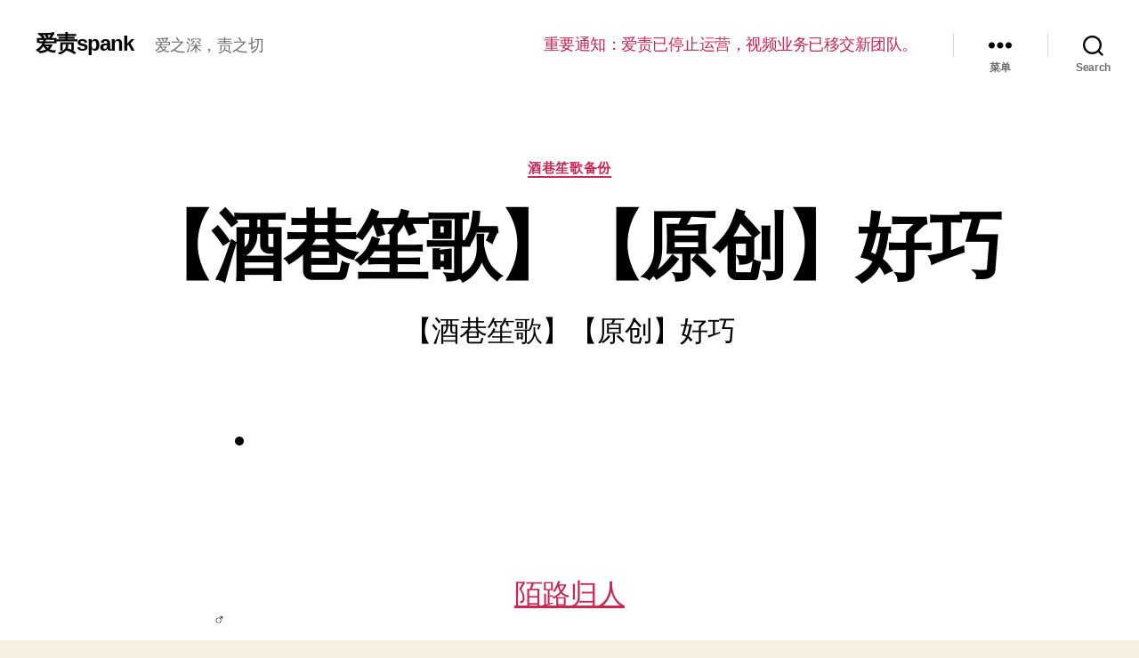

--- FILE ---
content_type: text/html; charset=UTF-8
request_url: https://www.azdpp.com/1710.html
body_size: 12177
content:
<!DOCTYPE html>

<html class="no-js" lang="zh-CN">

	<head>

		<meta charset="UTF-8">
		<meta name="viewport" content="width=device-width, initial-scale=1.0" >

		<link rel="profile" href="https://gmpg.org/xfn/11">

		<title>【酒巷笙歌】【原创】好巧 &#8211; 爱责spank</title>
<link rel='dns-prefetch' href='//www.azdpp.com' />
<link rel='dns-prefetch' href='//s.w.org' />
<link rel="alternate" type="application/rss+xml" title="爱责spank &raquo; Feed" href="https://www.azdpp.com/feed" />
<link rel="alternate" type="application/rss+xml" title="爱责spank &raquo; 评论Feed" href="https://www.azdpp.com/comments/feed" />
		<script>
			window._wpemojiSettings = {"baseUrl":"https:\/\/s.w.org\/images\/core\/emoji\/13.0.1\/72x72\/","ext":".png","svgUrl":"https:\/\/s.w.org\/images\/core\/emoji\/13.0.1\/svg\/","svgExt":".svg","source":{"concatemoji":"https:\/\/www.azdpp.com\/wp-includes\/js\/wp-emoji-release.min.js?ver=5.6.16"}};
			!function(e,a,t){var n,r,o,i=a.createElement("canvas"),p=i.getContext&&i.getContext("2d");function s(e,t){var a=String.fromCharCode;p.clearRect(0,0,i.width,i.height),p.fillText(a.apply(this,e),0,0);e=i.toDataURL();return p.clearRect(0,0,i.width,i.height),p.fillText(a.apply(this,t),0,0),e===i.toDataURL()}function c(e){var t=a.createElement("script");t.src=e,t.defer=t.type="text/javascript",a.getElementsByTagName("head")[0].appendChild(t)}for(o=Array("flag","emoji"),t.supports={everything:!0,everythingExceptFlag:!0},r=0;r<o.length;r++)t.supports[o[r]]=function(e){if(!p||!p.fillText)return!1;switch(p.textBaseline="top",p.font="600 32px Arial",e){case"flag":return s([127987,65039,8205,9895,65039],[127987,65039,8203,9895,65039])?!1:!s([55356,56826,55356,56819],[55356,56826,8203,55356,56819])&&!s([55356,57332,56128,56423,56128,56418,56128,56421,56128,56430,56128,56423,56128,56447],[55356,57332,8203,56128,56423,8203,56128,56418,8203,56128,56421,8203,56128,56430,8203,56128,56423,8203,56128,56447]);case"emoji":return!s([55357,56424,8205,55356,57212],[55357,56424,8203,55356,57212])}return!1}(o[r]),t.supports.everything=t.supports.everything&&t.supports[o[r]],"flag"!==o[r]&&(t.supports.everythingExceptFlag=t.supports.everythingExceptFlag&&t.supports[o[r]]);t.supports.everythingExceptFlag=t.supports.everythingExceptFlag&&!t.supports.flag,t.DOMReady=!1,t.readyCallback=function(){t.DOMReady=!0},t.supports.everything||(n=function(){t.readyCallback()},a.addEventListener?(a.addEventListener("DOMContentLoaded",n,!1),e.addEventListener("load",n,!1)):(e.attachEvent("onload",n),a.attachEvent("onreadystatechange",function(){"complete"===a.readyState&&t.readyCallback()})),(n=t.source||{}).concatemoji?c(n.concatemoji):n.wpemoji&&n.twemoji&&(c(n.twemoji),c(n.wpemoji)))}(window,document,window._wpemojiSettings);
		</script>
		<style>
img.wp-smiley,
img.emoji {
	display: inline !important;
	border: none !important;
	box-shadow: none !important;
	height: 1em !important;
	width: 1em !important;
	margin: 0 .07em !important;
	vertical-align: -0.1em !important;
	background: none !important;
	padding: 0 !important;
}
</style>
	<link rel='stylesheet' id='wp-block-library-css'  href='https://www.azdpp.com/wp-includes/css/dist/block-library/style.min.css?ver=5.6.16' media='all' />
<link rel='stylesheet' id='twentytwenty-style-css'  href='https://www.azdpp.com/wp-content/themes/twentytwenty/style.css?ver=1.1' media='all' />
<style id='twentytwenty-style-inline-css'>
.color-accent,.color-accent-hover:hover,.color-accent-hover:focus,:root .has-accent-color,.has-drop-cap:not(:focus):first-letter,.wp-block-button.is-style-outline,a { color: #cd2653; }blockquote,.border-color-accent,.border-color-accent-hover:hover,.border-color-accent-hover:focus { border-color: #cd2653; }button:not(.toggle),.button,.faux-button,.wp-block-button__link,.wp-block-file .wp-block-file__button,input[type="button"],input[type="reset"],input[type="submit"],.bg-accent,.bg-accent-hover:hover,.bg-accent-hover:focus,:root .has-accent-background-color,.comment-reply-link { background-color: #cd2653; }.fill-children-accent,.fill-children-accent * { fill: #cd2653; }body,.entry-title a,:root .has-primary-color { color: #000000; }:root .has-primary-background-color { background-color: #000000; }cite,figcaption,.wp-caption-text,.post-meta,.entry-content .wp-block-archives li,.entry-content .wp-block-categories li,.entry-content .wp-block-latest-posts li,.wp-block-latest-comments__comment-date,.wp-block-latest-posts__post-date,.wp-block-embed figcaption,.wp-block-image figcaption,.wp-block-pullquote cite,.comment-metadata,.comment-respond .comment-notes,.comment-respond .logged-in-as,.pagination .dots,.entry-content hr:not(.has-background),hr.styled-separator,:root .has-secondary-color { color: #6d6d6d; }:root .has-secondary-background-color { background-color: #6d6d6d; }pre,fieldset,input,textarea,table,table *,hr { border-color: #dcd7ca; }caption,code,code,kbd,samp,.wp-block-table.is-style-stripes tbody tr:nth-child(odd),:root .has-subtle-background-background-color { background-color: #dcd7ca; }.wp-block-table.is-style-stripes { border-bottom-color: #dcd7ca; }.wp-block-latest-posts.is-grid li { border-top-color: #dcd7ca; }:root .has-subtle-background-color { color: #dcd7ca; }body:not(.overlay-header) .primary-menu > li > a,body:not(.overlay-header) .primary-menu > li > .icon,.modal-menu a,.footer-menu a, .footer-widgets a,#site-footer .wp-block-button.is-style-outline,.wp-block-pullquote:before,.singular:not(.overlay-header) .entry-header a,.archive-header a,.header-footer-group .color-accent,.header-footer-group .color-accent-hover:hover { color: #cd2653; }.social-icons a,#site-footer button:not(.toggle),#site-footer .button,#site-footer .faux-button,#site-footer .wp-block-button__link,#site-footer .wp-block-file__button,#site-footer input[type="button"],#site-footer input[type="reset"],#site-footer input[type="submit"] { background-color: #cd2653; }.header-footer-group,body:not(.overlay-header) #site-header .toggle,.menu-modal .toggle { color: #000000; }body:not(.overlay-header) .primary-menu ul { background-color: #000000; }body:not(.overlay-header) .primary-menu > li > ul:after { border-bottom-color: #000000; }body:not(.overlay-header) .primary-menu ul ul:after { border-left-color: #000000; }.site-description,body:not(.overlay-header) .toggle-inner .toggle-text,.widget .post-date,.widget .rss-date,.widget_archive li,.widget_categories li,.widget cite,.widget_pages li,.widget_meta li,.widget_nav_menu li,.powered-by-wordpress,.to-the-top,.singular .entry-header .post-meta,.singular:not(.overlay-header) .entry-header .post-meta a { color: #6d6d6d; }.header-footer-group pre,.header-footer-group fieldset,.header-footer-group input,.header-footer-group textarea,.header-footer-group table,.header-footer-group table *,.footer-nav-widgets-wrapper,#site-footer,.menu-modal nav *,.footer-widgets-outer-wrapper,.footer-top { border-color: #dcd7ca; }.header-footer-group table caption,body:not(.overlay-header) .header-inner .toggle-wrapper::before { background-color: #dcd7ca; }
body,input,textarea,button,.button,.faux-button,.wp-block-button__link,.wp-block-file__button,.has-drop-cap:not(:focus)::first-letter,.has-drop-cap:not(:focus)::first-letter,.entry-content .wp-block-archives,.entry-content .wp-block-categories,.entry-content .wp-block-cover-image,.entry-content .wp-block-latest-comments,.entry-content .wp-block-latest-posts,.entry-content .wp-block-pullquote,.entry-content .wp-block-quote.is-large,.entry-content .wp-block-quote.is-style-large,.entry-content .wp-block-archives *,.entry-content .wp-block-categories *,.entry-content .wp-block-latest-posts *,.entry-content .wp-block-latest-comments *,.entry-content p,.entry-content ol,.entry-content ul,.entry-content dl,.entry-content dt,.entry-content cite,.entry-content figcaption,.entry-content .wp-caption-text,.comment-content p,.comment-content ol,.comment-content ul,.comment-content dl,.comment-content dt,.comment-content cite,.comment-content figcaption,.comment-content .wp-caption-text,.widget_text p,.widget_text ol,.widget_text ul,.widget_text dl,.widget_text dt,.widget-content .rssSummary,.widget-content cite,.widget-content figcaption,.widget-content .wp-caption-text { font-family: 'PingFang SC','Helvetica Neue','Microsoft YaHei New','STHeiti Light',sans-serif; }
</style>
<link rel='stylesheet' id='twentytwenty-print-style-css'  href='https://www.azdpp.com/wp-content/themes/twentytwenty/print.css?ver=1.1' media='print' />
<script src='https://www.azdpp.com/wp-content/themes/twentytwenty/assets/js/index.js?ver=1.1' id='twentytwenty-js-js' async></script>
<link rel="https://api.w.org/" href="https://www.azdpp.com/wp-json/" /><link rel="alternate" type="application/json" href="https://www.azdpp.com/wp-json/wp/v2/posts/1710" /><link rel="EditURI" type="application/rsd+xml" title="RSD" href="https://www.azdpp.com/xmlrpc.php?rsd" />
<link rel="wlwmanifest" type="application/wlwmanifest+xml" href="https://www.azdpp.com/wp-includes/wlwmanifest.xml" /> 
<meta name="generator" content="WordPress 5.6.16" />
<link rel="canonical" href="https://www.azdpp.com/1710.html" />
<link rel='shortlink' href='https://www.azdpp.com/?p=1710' />
<link rel="alternate" type="application/json+oembed" href="https://www.azdpp.com/wp-json/oembed/1.0/embed?url=https%3A%2F%2Fwww.azdpp.com%2F1710.html" />
<link rel="alternate" type="text/xml+oembed" href="https://www.azdpp.com/wp-json/oembed/1.0/embed?url=https%3A%2F%2Fwww.azdpp.com%2F1710.html&#038;format=xml" />
<script src='https://zz.azspank.com/?dm=b288e50f7577fe1632997e1b5151c3c0&amp;action=load&amp;blogid=2&amp;siteid=1&amp;t=1811968197&amp;back=https%3A%2F%2Fwww.azdpp.com%2F1710.html' type='text/javascript'></script>	<script>document.documentElement.className = document.documentElement.className.replace( 'no-js', 'js' );</script>
	<link rel="icon" href="https://www.azspanking.com/wp-content/uploads/sites/2/2020/02/cropped-28fd5e0532ea5c-32x32.jpg" sizes="32x32" />
<link rel="icon" href="https://www.azspanking.com/wp-content/uploads/sites/2/2020/02/cropped-28fd5e0532ea5c-192x192.jpg" sizes="192x192" />
<link rel="apple-touch-icon" href="https://www.azspanking.com/wp-content/uploads/sites/2/2020/02/cropped-28fd5e0532ea5c-180x180.jpg" />
<meta name="msapplication-TileImage" content="https://www.azspanking.com/wp-content/uploads/sites/2/2020/02/cropped-28fd5e0532ea5c-270x270.jpg" />
		<style id="wp-custom-css">
			form.customize-unpreviewable, form.customize-unpreviewable input, form.customize-unpreviewable select, form.customize-unpreviewable button, a.customize-unpreviewable, area.customize-unpreviewable {
    display: none;
}
.footer-copyright a, .powered-by-wordpress a {
    
    display: none;
}		</style>
		
	</head>

	<body class="post-template-default single single-post postid-1710 single-format-standard singular enable-search-modal missing-post-thumbnail has-single-pagination showing-comments show-avatars footer-top-visible">

		<a class="skip-link screen-reader-text" href="#site-content">跳至内容</a>
		<header id="site-header" class="header-footer-group" role="banner">

			<div class="header-inner section-inner">

				<div class="header-titles-wrapper">

					
						<button class="toggle search-toggle mobile-search-toggle" data-toggle-target=".search-modal" data-toggle-body-class="showing-search-modal" data-set-focus=".search-modal .search-field" aria-expanded="false">
							<span class="toggle-inner">
								<span class="toggle-icon">
									<svg class="svg-icon" aria-hidden="true" role="img" focusable="false" xmlns="http://www.w3.org/2000/svg" width="23" height="23" viewBox="0 0 23 23"><path d="M38.710696,48.0601792 L43,52.3494831 L41.3494831,54 L37.0601792,49.710696 C35.2632422,51.1481185 32.9839107,52.0076499 30.5038249,52.0076499 C24.7027226,52.0076499 20,47.3049272 20,41.5038249 C20,35.7027226 24.7027226,31 30.5038249,31 C36.3049272,31 41.0076499,35.7027226 41.0076499,41.5038249 C41.0076499,43.9839107 40.1481185,46.2632422 38.710696,48.0601792 Z M36.3875844,47.1716785 C37.8030221,45.7026647 38.6734666,43.7048964 38.6734666,41.5038249 C38.6734666,36.9918565 35.0157934,33.3341833 30.5038249,33.3341833 C25.9918565,33.3341833 22.3341833,36.9918565 22.3341833,41.5038249 C22.3341833,46.0157934 25.9918565,49.6734666 30.5038249,49.6734666 C32.7048964,49.6734666 34.7026647,48.8030221 36.1716785,47.3875844 C36.2023931,47.347638 36.2360451,47.3092237 36.2726343,47.2726343 C36.3092237,47.2360451 36.347638,47.2023931 36.3875844,47.1716785 Z" transform="translate(-20 -31)" /></svg>								</span>
								<span class="toggle-text">Search</span>
							</span>
						</button><!-- .search-toggle -->

					
					<div class="header-titles">

						<div class="site-title faux-heading"><a href="https://www.azdpp.com/">爱责spank</a></div><div class="site-description">爱之深，责之切</div><!-- .site-description -->
					</div><!-- .header-titles -->

					<button class="toggle nav-toggle mobile-nav-toggle" data-toggle-target=".menu-modal"  data-toggle-body-class="showing-menu-modal" aria-expanded="false" data-set-focus=".close-nav-toggle">
						<span class="toggle-inner">
							<span class="toggle-icon">
								<svg class="svg-icon" aria-hidden="true" role="img" focusable="false" xmlns="http://www.w3.org/2000/svg" width="26" height="7" viewBox="0 0 26 7"><path fill-rule="evenodd" d="M332.5,45 C330.567003,45 329,43.4329966 329,41.5 C329,39.5670034 330.567003,38 332.5,38 C334.432997,38 336,39.5670034 336,41.5 C336,43.4329966 334.432997,45 332.5,45 Z M342,45 C340.067003,45 338.5,43.4329966 338.5,41.5 C338.5,39.5670034 340.067003,38 342,38 C343.932997,38 345.5,39.5670034 345.5,41.5 C345.5,43.4329966 343.932997,45 342,45 Z M351.5,45 C349.567003,45 348,43.4329966 348,41.5 C348,39.5670034 349.567003,38 351.5,38 C353.432997,38 355,39.5670034 355,41.5 C355,43.4329966 353.432997,45 351.5,45 Z" transform="translate(-329 -38)" /></svg>							</span>
							<span class="toggle-text">菜单</span>
						</span>
					</button><!-- .nav-toggle -->

				</div><!-- .header-titles-wrapper -->

				<div class="header-navigation-wrapper">

					
							<nav class="primary-menu-wrapper" aria-label="Horizontal" role="navigation">

								<ul class="primary-menu reset-list-style">

								<li id="menu-item-5907" class="menu-item menu-item-type-custom menu-item-object-custom menu-item-5907"><a href="/5876.html">重要通知：爱责已停止运营，视频业务已移交新团队。</a></li>

								</ul>

							</nav><!-- .primary-menu-wrapper -->

						
						<div class="header-toggles hide-no-js">

						
							<div class="toggle-wrapper nav-toggle-wrapper has-expanded-menu">

								<button class="toggle nav-toggle desktop-nav-toggle" data-toggle-target=".menu-modal" data-toggle-body-class="showing-menu-modal" aria-expanded="false" data-set-focus=".close-nav-toggle">
									<span class="toggle-inner">
										<span class="toggle-text">菜单</span>
										<span class="toggle-icon">
											<svg class="svg-icon" aria-hidden="true" role="img" focusable="false" xmlns="http://www.w3.org/2000/svg" width="26" height="7" viewBox="0 0 26 7"><path fill-rule="evenodd" d="M332.5,45 C330.567003,45 329,43.4329966 329,41.5 C329,39.5670034 330.567003,38 332.5,38 C334.432997,38 336,39.5670034 336,41.5 C336,43.4329966 334.432997,45 332.5,45 Z M342,45 C340.067003,45 338.5,43.4329966 338.5,41.5 C338.5,39.5670034 340.067003,38 342,38 C343.932997,38 345.5,39.5670034 345.5,41.5 C345.5,43.4329966 343.932997,45 342,45 Z M351.5,45 C349.567003,45 348,43.4329966 348,41.5 C348,39.5670034 349.567003,38 351.5,38 C353.432997,38 355,39.5670034 355,41.5 C355,43.4329966 353.432997,45 351.5,45 Z" transform="translate(-329 -38)" /></svg>										</span>
									</span>
								</button><!-- .nav-toggle -->

							</div><!-- .nav-toggle-wrapper -->

							
							<div class="toggle-wrapper search-toggle-wrapper">

								<button class="toggle search-toggle desktop-search-toggle" data-toggle-target=".search-modal" data-toggle-body-class="showing-search-modal" data-set-focus=".search-modal .search-field" aria-expanded="false">
									<span class="toggle-inner">
										<svg class="svg-icon" aria-hidden="true" role="img" focusable="false" xmlns="http://www.w3.org/2000/svg" width="23" height="23" viewBox="0 0 23 23"><path d="M38.710696,48.0601792 L43,52.3494831 L41.3494831,54 L37.0601792,49.710696 C35.2632422,51.1481185 32.9839107,52.0076499 30.5038249,52.0076499 C24.7027226,52.0076499 20,47.3049272 20,41.5038249 C20,35.7027226 24.7027226,31 30.5038249,31 C36.3049272,31 41.0076499,35.7027226 41.0076499,41.5038249 C41.0076499,43.9839107 40.1481185,46.2632422 38.710696,48.0601792 Z M36.3875844,47.1716785 C37.8030221,45.7026647 38.6734666,43.7048964 38.6734666,41.5038249 C38.6734666,36.9918565 35.0157934,33.3341833 30.5038249,33.3341833 C25.9918565,33.3341833 22.3341833,36.9918565 22.3341833,41.5038249 C22.3341833,46.0157934 25.9918565,49.6734666 30.5038249,49.6734666 C32.7048964,49.6734666 34.7026647,48.8030221 36.1716785,47.3875844 C36.2023931,47.347638 36.2360451,47.3092237 36.2726343,47.2726343 C36.3092237,47.2360451 36.347638,47.2023931 36.3875844,47.1716785 Z" transform="translate(-20 -31)" /></svg>										<span class="toggle-text">Search</span>
									</span>
								</button><!-- .search-toggle -->

							</div>

							
						</div><!-- .header-toggles -->
						
				</div><!-- .header-navigation-wrapper -->

			</div><!-- .header-inner -->

			<div class="search-modal cover-modal header-footer-group" data-modal-target-string=".search-modal">

	<div class="search-modal-inner modal-inner">

		<div class="section-inner">

			<form role="search" aria-label="搜索：" method="get" class="search-form" action="https://www.azdpp.com/">
	<label for="search-form-1">
		<span class="screen-reader-text">搜索：</span>
		<input type="search" id="search-form-1" class="search-field" placeholder="搜索&hellip;" value="" name="s" />
	</label>
	<input type="submit" class="search-submit" value="搜索" />
</form>

			<button class="toggle search-untoggle close-search-toggle fill-children-current-color" data-toggle-target=".search-modal" data-toggle-body-class="showing-search-modal" data-set-focus=".search-modal .search-field" aria-expanded="false">
				<span class="screen-reader-text">关闭搜索</span>
				<svg class="svg-icon" aria-hidden="true" role="img" focusable="false" xmlns="http://www.w3.org/2000/svg" width="16" height="16" viewBox="0 0 16 16"><polygon fill="" fill-rule="evenodd" points="6.852 7.649 .399 1.195 1.445 .149 7.899 6.602 14.352 .149 15.399 1.195 8.945 7.649 15.399 14.102 14.352 15.149 7.899 8.695 1.445 15.149 .399 14.102" /></svg>			</button><!-- .search-toggle -->

		</div><!-- .section-inner -->

	</div><!-- .search-modal-inner -->

</div><!-- .menu-modal -->

		</header><!-- #site-header -->

		
<div class="menu-modal cover-modal header-footer-group" data-modal-target-string=".menu-modal">

	<div class="menu-modal-inner modal-inner">

		<div class="menu-wrapper section-inner">

			<div class="menu-top">

				<button class="toggle close-nav-toggle fill-children-current-color" data-toggle-target=".menu-modal" data-toggle-body-class="showing-menu-modal" aria-expanded="false" data-set-focus=".menu-modal">
					<span class="toggle-text">关闭菜单</span>
					<svg class="svg-icon" aria-hidden="true" role="img" focusable="false" xmlns="http://www.w3.org/2000/svg" width="16" height="16" viewBox="0 0 16 16"><polygon fill="" fill-rule="evenodd" points="6.852 7.649 .399 1.195 1.445 .149 7.899 6.602 14.352 .149 15.399 1.195 8.945 7.649 15.399 14.102 14.352 15.149 7.899 8.695 1.445 15.149 .399 14.102" /></svg>				</button><!-- .nav-toggle -->

				
					<nav class="expanded-menu" aria-label="Expanded" role="navigation">

						<ul class="modal-menu reset-list-style">
							<li class="menu-item menu-item-type-custom menu-item-object-custom menu-item-5907"><div class="ancestor-wrapper"><a href="/5876.html">重要通知：爱责已停止运营，视频业务已移交新团队。</a></div><!-- .ancestor-wrapper --></li>
						</ul>

					</nav>

					
					<nav class="mobile-menu" aria-label="Mobile" role="navigation">

						<ul class="modal-menu reset-list-style">

						<li class="menu-item menu-item-type-custom menu-item-object-custom menu-item-5907"><div class="ancestor-wrapper"><a href="/5876.html">重要通知：爱责已停止运营，视频业务已移交新团队。</a></div><!-- .ancestor-wrapper --></li>

						</ul>

					</nav>

					
			</div><!-- .menu-top -->

			<div class="menu-bottom">

				
					<nav aria-label="展开的社交网络链接" role="navigation">
						<ul class="social-menu reset-list-style social-icons fill-children-current-color">

							<li class="menu-item menu-item-type-custom menu-item-object-custom menu-item-5907"><a href="/5876.html"><span class="screen-reader-text">重要通知：爱责已停止运营，视频业务已移交新团队。</span><svg class="svg-icon" aria-hidden="true" role="img" focusable="false" xmlns="http://www.w3.org/2000/svg" width="18" height="18" viewBox="0 0 18 18"><path d="M6.70846497,10.3082552 C6.43780491,9.94641406 6.5117218,9.43367048 6.87356298,9.16301045 C7.23540415,8.89235035 7.74814771,8.96626726 8.01880776,9.32810842 C8.5875786,10.0884893 9.45856383,10.5643487 10.4057058,10.6321812 C11.3528479,10.7000136 12.2827563,10.3531306 12.9541853,9.68145807 L15.3987642,7.23705399 C16.6390369,5.9529049 16.6212992,3.91168563 15.3588977,2.6492841 C14.0964962,1.38688258 12.0552769,1.36914494 10.77958,2.60113525 L9.37230725,4.00022615 C9.05185726,4.31881314 8.53381538,4.31730281 8.21522839,3.99685275 C7.89664141,3.67640269 7.89815174,3.15836082 8.21860184,2.83977385 L9.63432671,1.43240056 C11.5605503,-0.42800847 14.6223793,-0.401402004 16.5159816,1.49220028 C18.4095838,3.38580256 18.4361903,6.44763148 16.5658147,8.38399647 L14.1113741,10.838437 C13.1043877,11.8457885 11.7095252,12.366113 10.2888121,12.2643643 C8.86809903,12.1626156 7.56162126,11.4488264 6.70846497,10.3082552 Z M11.291535,7.6917448 C11.5621951,8.05358597 11.4882782,8.56632952 11.126437,8.83698955 C10.7645959,9.10764965 10.2518523,9.03373274 9.98119227,8.67189158 C9.4124214,7.91151075 8.54143617,7.43565129 7.59429414,7.36781884 C6.6471521,7.29998638 5.71724372,7.64686937 5.04581464,8.31854193 L2.60123581,10.762946 C1.36096312,12.0470951 1.37870076,14.0883144 2.64110228,15.3507159 C3.90350381,16.6131174 5.94472309,16.630855 7.21873082,15.400549 L8.61782171,14.0014581 C8.93734159,13.6819382 9.45538568,13.6819382 9.77490556,14.0014581 C10.0944254,14.320978 10.0944254,14.839022 9.77490556,15.1585419 L8.36567329,16.5675994 C6.43944966,18.4280085 3.37762074,18.401402 1.48401846,16.5077998 C-0.409583822,14.6141975 -0.436190288,11.5523685 1.43418536,9.61600353 L3.88862594,7.16156298 C4.89561225,6.15421151 6.29047483,5.63388702 7.71118789,5.7356357 C9.13190097,5.83738438 10.4383788,6.55117356 11.291535,7.6917448 Z" /></svg></a></li>

						</ul>
					</nav><!-- .social-menu -->

				
			</div><!-- .menu-bottom -->

		</div><!-- .menu-wrapper -->

	</div><!-- .menu-modal-inner -->

</div><!-- .menu-modal -->

<main id="site-content" role="main">

	
<article class="post-1710 post type-post status-publish format-standard hentry category-jiuxiangshenggebeifen" id="post-1710">

	
<header class="entry-header has-text-align-center header-footer-group">

	<div class="entry-header-inner section-inner medium">

		
			<div class="entry-categories">
				<span class="screen-reader-text">分类</span>
				<div class="entry-categories-inner">
					<a href="https://www.azdpp.com/category/quanbu/xiaoshuo/jiuxiangshenggebeifen" rel="category tag">酒巷笙歌备份</a>				</div><!-- .entry-categories-inner -->
			</div><!-- .entry-categories -->

			<h1 class="entry-title">【酒巷笙歌】【原创】好巧</h1>
			<div class="intro-text section-inner max-percentage small">
				<div class="threadlist_text pull_left">
<div class="threadlist_abs threadlist_abs_onlyline ">
            【酒巷笙歌】【原创】好巧
        </div>
<div class="small_wrap j_small_wrap">
                <a rel="noreferrer" href="#" onclick="return false;" class="small_btn_pre j_small_pic_pre" style="display:none"></a><br />
                <a rel="noreferrer" href="#" onclick="return false;" class="small_btn_next j_small_pic_next" style="display:none"></a></p>
<div class="small_list j_small_list cleafix">
<div class="small_list_gallery">
<ul class="threadlist_media j_threadlist_media clearfix" id="fm6585536706">
<li>
<a rel="noreferrer" class="thumbnail vpic_wrap"><img src="" attr="61741" data-original="http://tiebapic.baidu.com/forum/wh%3D200%2C90%3B/sign=00e04f70af99a9013b6053342da52642/2efb1e58252dd42a37e492cf143b5bb5c8eab83c.jpg" bpic="http://tiebapic.baidu.com/forum/w%3D580%3B/sign=b7035b4b5634970a47731027a5f1d0c8/80cb39dbb6fd5266cfc6af70bc18972bd50736e0.jpg" class="threadlist_pic j_m_pic "></a></p>
<div class="threadlist_pic_highlight j_m_pic_light"></div>
</li>
</ul>
</div></div>
</p></div>
</p></div>
<div class="threadlist_author pull_right">
        <span class="tb_icon_author_rely j_replyer" title="最后回复人: 陌路归人♂"><br />
            <i class="icon_replyer"></i><br />
            <a rel="noreferrer noopener" data-field='{"un":"SJYaWY","id":"tb.1.778ad1cd.csMmP4CnLBLVc783WvUtTg"}' class="frs-author-name j_user_card " href="https://tieba.baidu.com/home/main/?un=SJYaWY&amp;ie=utf-8&amp;id=tb.1.778ad1cd.csMmP4CnLBLVc783WvUtTg&amp;fr=frs" target="_blank">陌路归人<img src="https://tb1.bdstatic.com/tb/cms/nickemoji/1-8.png" class="nicknameEmoji" style="width:13px;height:13px"></a>        </span><br />
        <span class="threadlist_reply_date pull_right j_reply_data" title="最后回复时间"><br />
            10:35        </span>
</div>
			</div>

			
		<div class="post-meta-wrapper post-meta-single post-meta-single-top">

			<ul class="post-meta">

									<li class="post-author meta-wrapper">
						<span class="meta-icon">
							<span class="screen-reader-text">文章作者</span>
							<svg class="svg-icon" aria-hidden="true" role="img" focusable="false" xmlns="http://www.w3.org/2000/svg" width="18" height="20" viewBox="0 0 18 20"><path fill="" d="M18,19 C18,19.5522847 17.5522847,20 17,20 C16.4477153,20 16,19.5522847 16,19 L16,17 C16,15.3431458 14.6568542,14 13,14 L5,14 C3.34314575,14 2,15.3431458 2,17 L2,19 C2,19.5522847 1.55228475,20 1,20 C0.44771525,20 0,19.5522847 0,19 L0,17 C0,14.2385763 2.23857625,12 5,12 L13,12 C15.7614237,12 18,14.2385763 18,17 L18,19 Z M9,10 C6.23857625,10 4,7.76142375 4,5 C4,2.23857625 6.23857625,0 9,0 C11.7614237,0 14,2.23857625 14,5 C14,7.76142375 11.7614237,10 9,10 Z M9,8 C10.6568542,8 12,6.65685425 12,5 C12,3.34314575 10.6568542,2 9,2 C7.34314575,2 6,3.34314575 6,5 C6,6.65685425 7.34314575,8 9,8 Z" /></svg>						</span>
						<span class="meta-text">
							<a href="https://www.azdpp.com/author/jiuxiang">酒巷笙歌</a>						</span>
					</li>
										<li class="post-date meta-wrapper">
						<span class="meta-icon">
							<span class="screen-reader-text">发布日期</span>
							<svg class="svg-icon" aria-hidden="true" role="img" focusable="false" xmlns="http://www.w3.org/2000/svg" width="18" height="19" viewBox="0 0 18 19"><path fill="" d="M4.60069444,4.09375 L3.25,4.09375 C2.47334957,4.09375 1.84375,4.72334957 1.84375,5.5 L1.84375,7.26736111 L16.15625,7.26736111 L16.15625,5.5 C16.15625,4.72334957 15.5266504,4.09375 14.75,4.09375 L13.3993056,4.09375 L13.3993056,4.55555556 C13.3993056,5.02154581 13.0215458,5.39930556 12.5555556,5.39930556 C12.0895653,5.39930556 11.7118056,5.02154581 11.7118056,4.55555556 L11.7118056,4.09375 L6.28819444,4.09375 L6.28819444,4.55555556 C6.28819444,5.02154581 5.9104347,5.39930556 5.44444444,5.39930556 C4.97845419,5.39930556 4.60069444,5.02154581 4.60069444,4.55555556 L4.60069444,4.09375 Z M6.28819444,2.40625 L11.7118056,2.40625 L11.7118056,1 C11.7118056,0.534009742 12.0895653,0.15625 12.5555556,0.15625 C13.0215458,0.15625 13.3993056,0.534009742 13.3993056,1 L13.3993056,2.40625 L14.75,2.40625 C16.4586309,2.40625 17.84375,3.79136906 17.84375,5.5 L17.84375,15.875 C17.84375,17.5836309 16.4586309,18.96875 14.75,18.96875 L3.25,18.96875 C1.54136906,18.96875 0.15625,17.5836309 0.15625,15.875 L0.15625,5.5 C0.15625,3.79136906 1.54136906,2.40625 3.25,2.40625 L4.60069444,2.40625 L4.60069444,1 C4.60069444,0.534009742 4.97845419,0.15625 5.44444444,0.15625 C5.9104347,0.15625 6.28819444,0.534009742 6.28819444,1 L6.28819444,2.40625 Z M1.84375,8.95486111 L1.84375,15.875 C1.84375,16.6516504 2.47334957,17.28125 3.25,17.28125 L14.75,17.28125 C15.5266504,17.28125 16.15625,16.6516504 16.15625,15.875 L16.15625,8.95486111 L1.84375,8.95486111 Z" /></svg>						</span>
						<span class="meta-text">
							<a href="https://www.azdpp.com/1710.html">4月 3, 2020</a>
						</span>
					</li>
					
			</ul><!-- .post-meta -->

		</div><!-- .post-meta-wrapper -->

		
	</div><!-- .entry-header-inner -->

</header><!-- .entry-header -->

	<div class="post-inner thin ">

		<div class="entry-content">

			<p>【酒巷笙歌】【原创】好巧【酒巷笙歌】【原创】好巧</p>
<p><img loading="lazy" class="BDE_Image" src="http://tiebapic.baidu.com/forum/w%3D580/sign=b9ce0e87ea1f4134e0370576151e95c1/2efb1e58252dd42a37e492cf143b5bb5c8eab83c.jpg" size="13666" width="212" height="307">　　第一章<br />　　叮铃铃上课铃悦耳的响起，同学们都陆续回到了位置上，整个学校充满的书香的气息，但此时却有一个与这场景格格不入的人。。<br />　　他的嘴里正叼着一支烟，手里拿着手机，带着耳机，双腿翘在桌子上。这个少年就是冥熙爵，人如其名肆意张扬与众不同。<br />　　此时老师已经走进来教室，身后还跟着一个男生虽然穿着普通的校服，但身上的气场却让人忽视不掉，老师看着冥熙爵的样子，想管却又无可奈何。只能无奈的叹息。<br />　　“做个自我介绍吧。”老师看向身后的少年。在老师叹气的过程，他已经巡视了一圈，胆子挺大，不让做的都做了。<br />　　“我是韩雨辰”他还是一如既往的高冷，声音低沉有磁性。<br />　　可惜冥熙爵带着耳机没有听见声音，不然他肯定不会这么放肆，对他是又爱又怕。也不敢面对他。<br />　　“找个位置坐下吧。”韩雨辰径直走到了冥熙爵的座位旁边，老师本想劝阻，但已经来不及了，只是希望冥熙爵不要揍人。<br />　　“我可以做这吗？”他微微碰了一下冥熙爵，但没等他同意就已经坐了下来。<br />　　冥熙爵游戏就在那时输了，一句滚脱口而出。扭头却看清楚来人惹手机瞬间掉了下来，幸好被韩雨辰接住了。<br />　　“怎么了这是？刚刚不还让我滚呢吗？同学”同学两字他咬的级重。<br />　　“雨辰，哥，你别这样说话。”冥熙爵的身体有些颤抖，烟早已放下。<br />　　“两分钟”他的声音冷冷淡淡的，冥熙爵知道他说的是什么意思。<br />　　“老师，给他两分钟行吗？”韩雨辰看像老师。<br />　　老师被刚才的场景镇住了，不知怎的就答应了“同学们先背一下上节课学的古诗，一会检查。”<br />　　“哥”冥熙爵很快就回来了，有了韩雨辰的限定，他也不敢慢。<br />　　“好好上课”只是四个字，但冥熙爵却不敢不听，一节课下来感觉很是轻松。我似乎好久没有这样专注的听课了。<br />　　一天下来韩雨辰与他还像从前一样，冥熙爵早把自己身上的事忘了。<br />　　放学玲声那般悦耳，此时冥熙爵很兴奋，明天周六，又可以浪了，却把韩雨辰的事给忘了。<br />　　“住哪？”<br />　　“我租了个小房子，租房子的钱爷还是有的。”<br />　　“跟我回家”家吗？听见这句话冥熙爵的眼眶不由得一湿，对啊，除了他我还有什么家人？哪还有家呢。<br />　　“媳妇，想死你了”冥熙爵贴着他的耳朵说着。<br />　　“嗯？”听见那声媳妇，冥熙爵的脸色一黑。<br />　　“老攻～”冥熙爵瞬间怂了，他从来都怕，韩雨辰的一声“嗯？”<br />　　“嗯，我也想你了”是真的想你啊，当年一声不吭的就走了。想到这他的气又升了起来。<br />　　“我们回家好好算算账，你胆子大的很”<br />　　“老攻，我错了”冥熙爵揪着韩雨辰的衣角撒起了娇。<br />　　“勇于认错，坚决不改吗？有这个空还不如想想你这一年都做了什么。”韩雨辰的声音冷冷的，铁了心要给冥熙爵一个教训。<br />　　——————————————————<br />　　原先的那个好巧弃了，现在是个新的，希望喜欢啊！宣群唉1039964449<img loading="lazy" class="BDE_Image" src="http://tiebapic.baidu.com/forum/w%3D580/sign=b34872011e23dd542173a760e108b3df/6983e623720e0cf3af91409e1d46f21fbf09aa40.jpg" size="345547" changedsize="true" width="560" height="799"><br /><img loading="lazy" class="BDE_Image" src="http://tiebapic.baidu.com/forum/w%3D580/sign=5a9640dc89510fb37819779fe932c893/cf00512fb9389b50f399ee379235e5dde6116e40.jpg" size="327993" changedsize="true" width="560" height="790"><br /><img loading="lazy" class="BDE_Image" src="http://tiebapic.baidu.com/forum/w%3D580/sign=c824a57a10082838680ddc1c8898a964/b8e5e90b304e251f7a91ea9db086c9177e3e5340.jpg" size="352204" changedsize="true" width="560" height="815"><br /><img loading="lazy" class="BDE_Image" src="http://tiebapic.baidu.com/forum/w%3D580/sign=3f106a5acef9d72a17641015e42b282a/3144af42ad4bd11356acb9574dafa40f4afb0540.jpg" size="346889" changedsize="true" width="560" height="820"><br /><img loading="lazy" class="BDE_Image" src="http://tiebapic.baidu.com/forum/w%3D580/sign=cf6d673523a85edffa8cfe2b795509d8/94f3314b20a446237aabab078f22720e0df3d741.jpg" size="315527" changedsize="true" width="560" height="813"></p>

		</div><!-- .entry-content -->

	</div><!-- .post-inner -->

	<div class="section-inner">
		
	</div><!-- .section-inner -->

	
	<nav class="pagination-single section-inner" aria-label="文章" role="navigation">

		<hr class="styled-separator is-style-wide" aria-hidden="true" />

		<div class="pagination-single-inner">

			
				<a class="previous-post" href="https://www.azdpp.com/1709.html">
					<span class="arrow" aria-hidden="true">&larr;</span>
					<span class="title"><span class="title-inner">【酒巷笙歌】【原创】剥丝抽茧（FM，研究生生活，师兄妹）“师</span></span>
				</a>

				
				<a class="next-post" href="https://www.azdpp.com/1711.html">
					<span class="arrow" aria-hidden="true">&rarr;</span>
						<span class="title"><span class="title-inner">【酒巷笙歌】【原创】一虐到底（m m ，虐）</span></span>
				</a>
				
		</div><!-- .pagination-single-inner -->

		<hr class="styled-separator is-style-wide" aria-hidden="true" />

	</nav><!-- .pagination-single -->

	
</article><!-- .post -->

</main><!-- #site-content -->


	<div class="footer-nav-widgets-wrapper header-footer-group">

		<div class="footer-inner section-inner">

							<div class="footer-top has-footer-menu has-social-menu">
					
						<nav aria-label="页脚" role="navigation" class="footer-menu-wrapper">

							<ul class="footer-menu reset-list-style">
								<li class="menu-item menu-item-type-custom menu-item-object-custom menu-item-5907"><a href="/5876.html">重要通知：爱责已停止运营，视频业务已移交新团队。</a></li>
							</ul>

						</nav><!-- .site-nav -->

										
						<nav aria-label="社交网络链接" class="footer-social-wrapper">

							<ul class="social-menu footer-social reset-list-style social-icons fill-children-current-color">

								<li class="menu-item menu-item-type-custom menu-item-object-custom menu-item-5907"><a href="/5876.html"><span class="screen-reader-text">重要通知：爱责已停止运营，视频业务已移交新团队。</span><svg class="svg-icon" aria-hidden="true" role="img" focusable="false" xmlns="http://www.w3.org/2000/svg" width="18" height="18" viewBox="0 0 18 18"><path d="M6.70846497,10.3082552 C6.43780491,9.94641406 6.5117218,9.43367048 6.87356298,9.16301045 C7.23540415,8.89235035 7.74814771,8.96626726 8.01880776,9.32810842 C8.5875786,10.0884893 9.45856383,10.5643487 10.4057058,10.6321812 C11.3528479,10.7000136 12.2827563,10.3531306 12.9541853,9.68145807 L15.3987642,7.23705399 C16.6390369,5.9529049 16.6212992,3.91168563 15.3588977,2.6492841 C14.0964962,1.38688258 12.0552769,1.36914494 10.77958,2.60113525 L9.37230725,4.00022615 C9.05185726,4.31881314 8.53381538,4.31730281 8.21522839,3.99685275 C7.89664141,3.67640269 7.89815174,3.15836082 8.21860184,2.83977385 L9.63432671,1.43240056 C11.5605503,-0.42800847 14.6223793,-0.401402004 16.5159816,1.49220028 C18.4095838,3.38580256 18.4361903,6.44763148 16.5658147,8.38399647 L14.1113741,10.838437 C13.1043877,11.8457885 11.7095252,12.366113 10.2888121,12.2643643 C8.86809903,12.1626156 7.56162126,11.4488264 6.70846497,10.3082552 Z M11.291535,7.6917448 C11.5621951,8.05358597 11.4882782,8.56632952 11.126437,8.83698955 C10.7645959,9.10764965 10.2518523,9.03373274 9.98119227,8.67189158 C9.4124214,7.91151075 8.54143617,7.43565129 7.59429414,7.36781884 C6.6471521,7.29998638 5.71724372,7.64686937 5.04581464,8.31854193 L2.60123581,10.762946 C1.36096312,12.0470951 1.37870076,14.0883144 2.64110228,15.3507159 C3.90350381,16.6131174 5.94472309,16.630855 7.21873082,15.400549 L8.61782171,14.0014581 C8.93734159,13.6819382 9.45538568,13.6819382 9.77490556,14.0014581 C10.0944254,14.320978 10.0944254,14.839022 9.77490556,15.1585419 L8.36567329,16.5675994 C6.43944966,18.4280085 3.37762074,18.401402 1.48401846,16.5077998 C-0.409583822,14.6141975 -0.436190288,11.5523685 1.43418536,9.61600353 L3.88862594,7.16156298 C4.89561225,6.15421151 6.29047483,5.63388702 7.71118789,5.7356357 C9.13190097,5.83738438 10.4383788,6.55117356 11.291535,7.6917448 Z" /></svg></a></li>

							</ul><!-- .footer-social -->

						</nav><!-- .footer-social-wrapper -->

									</div><!-- .footer-top -->

			
			
				<aside class="footer-widgets-outer-wrapper" role="complementary">

					<div class="footer-widgets-wrapper">

						
							<div class="footer-widgets column-one grid-item">
								<div class="widget widget_nav_menu"><div class="widget-content"><h2 class="widget-title subheading heading-size-3">重要通知：网站已停止运营，爱责业务已移交新团队。</h2><div class="menu-yemeizuocecaidan-container"><ul id="menu-yemeizuocecaidan-6" class="menu"><li class="menu-item menu-item-type-custom menu-item-object-custom menu-item-5907"><a href="/5876.html">重要通知：爱责已停止运营，视频业务已移交新团队。</a></li>
</ul></div></div></div>							</div>

						
						
							<div class="footer-widgets column-two grid-item">
								<div class="widget widget_nav_menu"><div class="widget-content"><h2 class="widget-title subheading heading-size-3">重要通知：网站已停止运营，爱责业务已移交新团队。</h2><div class="menu-yemeizuocecaidan-container"><ul id="menu-yemeizuocecaidan-7" class="menu"><li class="menu-item menu-item-type-custom menu-item-object-custom menu-item-5907"><a href="/5876.html">重要通知：爱责已停止运营，视频业务已移交新团队。</a></li>
</ul></div></div></div>							</div>

						
					</div><!-- .footer-widgets-wrapper -->

				</aside><!-- .footer-widgets-outer-wrapper -->

			
		</div><!-- .footer-inner -->

	</div><!-- .footer-nav-widgets-wrapper -->


			<footer id="site-footer" role="contentinfo" class="header-footer-group">

				<div class="section-inner">

					<div class="footer-credits">

						<p class="footer-copyright">&copy;
							2026							<a href="https://www.azdpp.com/">爱责spank</a>
						</p><!-- .footer-copyright -->

						<p class="powered-by-wordpress">
							<a href="https://cn.wordpress.org/">
								由WordPress强力驱动							</a>
						</p><!-- .powered-by-wordpress -->

					</div><!-- .footer-credits -->

					<a class="to-the-top" href="#site-header">
						<span class="to-the-top-long">
							返回顶部<span class="arrow" aria-hidden="true">&uarr;</span>						</span><!-- .to-the-top-long -->
						<span class="to-the-top-short">
							向上 <span class="arrow" aria-hidden="true">&uarr;</span>						</span><!-- .to-the-top-short -->
					</a><!-- .to-the-top -->

				</div><!-- .section-inner -->

			</footer><!-- #site-footer -->

		<script src='https://www.azdpp.com/wp-includes/js/wp-embed.min.js?ver=5.6.16' id='wp-embed-js'></script>
	<script>
	/(trident|msie)/i.test(navigator.userAgent)&&document.getElementById&&window.addEventListener&&window.addEventListener("hashchange",function(){var t,e=location.hash.substring(1);/^[A-z0-9_-]+$/.test(e)&&(t=document.getElementById(e))&&(/^(?:a|select|input|button|textarea)$/i.test(t.tagName)||(t.tabIndex=-1),t.focus())},!1);
	</script>
	
	<script defer src="https://static.cloudflareinsights.com/beacon.min.js/vcd15cbe7772f49c399c6a5babf22c1241717689176015" integrity="sha512-ZpsOmlRQV6y907TI0dKBHq9Md29nnaEIPlkf84rnaERnq6zvWvPUqr2ft8M1aS28oN72PdrCzSjY4U6VaAw1EQ==" data-cf-beacon='{"version":"2024.11.0","token":"41b20a3a9f174d3e965acd09e3168b93","r":1,"server_timing":{"name":{"cfCacheStatus":true,"cfEdge":true,"cfExtPri":true,"cfL4":true,"cfOrigin":true,"cfSpeedBrain":true},"location_startswith":null}}' crossorigin="anonymous"></script>
</body>
</html>
